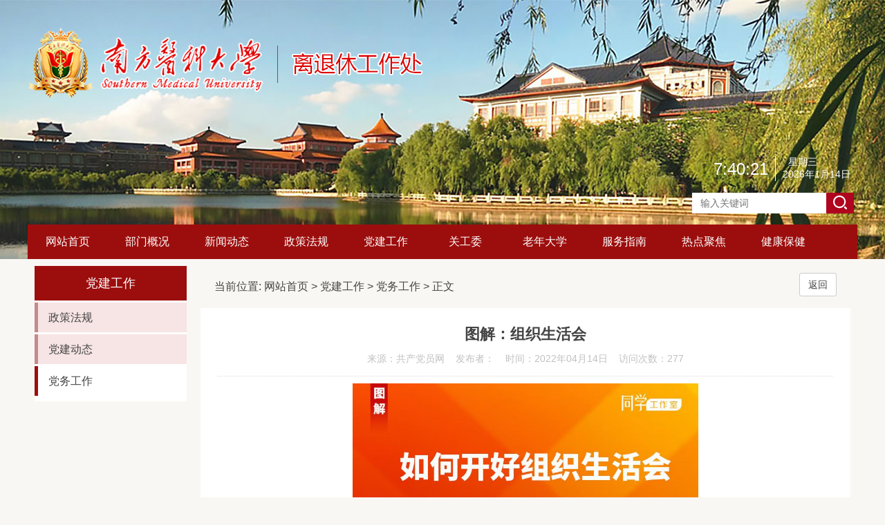

--- FILE ---
content_type: text/html
request_url: https://portal.smu.edu.cn/twh/info/1031/2403.htm
body_size: 8554
content:
<!DOCTYPE html>
<html>
<head>
    <meta charset="utf-8">
    <meta http-equiv="X-UA-Compatible" content="IE=edge">
    <meta name="description" content="">
    
    <meta name="viewport" content="width=device-width,initial-scale=1,minimum-scale=1,maximum-scale=1,user-scalable=no" />
    <title>图解：组织生活会-南方医科大学离退休工作处</title><meta name="pageType" content="3">
<meta name="pageTitle" content="图解：组织生活会">
<META Name="keywords" Content="南方医科大学离退休工作处,理论中心组,会,图解,组织生活" />

    <meta name="renderer" content="webkit">

    <script>(function(){function a(){return/(iPhone|iPad|iPod|iOS)/i.test(navigator.userAgent)?!0:/(Android)/i.test(navigator.userAgent)?!0:!1}var d=document.getElementsByTagName("html")[0];var e;if(a()){window.isMobile=1;e="MC"}else{window.isMobile=0;e="PC"}d.className=d.className?d.className+" "+e:e;var b=d.className;function c(f){var h="";var g=document.documentElement.clientWidth;1600>g&&(h+=" lt1600");1400>g&&(h+=" lt1400");1200>g&&(h+=" lt1200");1000>g&&(h+=" lt1000");960>g&&(h+=" lt960");640>g&&(h+=" lt640");500>g&&(h+=" lt500");400>g&&(h+=" lt400");1600<g&&(h+=" gt1600");1400<g&&(h+=" gt1400");1200<g&&(h+=" gt1200");1000<g&&(h+=" gt1000");960<g&&(h+=" gt960");640<g&&(h+=" gt640");500<g&&(h+=" gt500");400<g&&(h+=" gt400");f.className=b+h}c(d);window.onresize=function(f){c(d)}})();</script>
    <!--让IE9以下浏览器支持html5标签 -->
    <!--[if lt IE 9]>
    <script> (function(){if(!/*@cc_on!@*/0)return;var e = "abbr,article,aside,audio,canvas,datalist,details,dialog,eventsource,figure,footer,header,hgroup,mark,menu,meter,nav,output,progress,section,time,video".split(','),i=e.length;while(i--){document.createElement(e[i])}})() </script>
    <![endif]-->
    <!-- Mcode基础及扩展样式集合，正式使用应下载到本地 -->
    <link rel="stylesheet" href="../../style/css.css">
    <link href="../../style/idangerous.swiper.min.css" rel="stylesheet">
    <script src="../../js/jquery.min.js"></script>

<!--Announced by Visual SiteBuilder 9-->
<link rel="stylesheet" type="text/css" href="../../_sitegray/_sitegray_d.css" />
<script language="javascript" src="../../_sitegray/_sitegray.js"></script>
<!-- CustomerNO:77656262657232307c78475750505742000300014357 -->
<link rel="stylesheet" type="text/css" href="../../content1.vsb.css" />
<script type="text/javascript" src="/system/resource/js/counter.js"></script>
<script type="text/javascript">_jsq_(1031,'/content1.jsp',2403,1369347860)</script>
</head>
<body>
<button class="mj-mcmenu-show pc-hide">&Xi;</button>
<div class="mj-mcmenu pc-hide"><button class="mj-mcmenu-close">X</button><div class="mj-mcmenu-box"><div class="mj-mcmenu-body"></div></div></div>
<header>
    <div class="f-bc f-cb top-box">
        <div class="w-main f-bc f-cb">
            <div class="ls-logo g-mw">
<!-- 网站logo图片地址请在本组件"内容配置-网站logo"处填写 -->
<a href="../../index.htm" title="党委离退休工作部"><img src="../../images/logo.png" width="574" height="102" border="0" alt="党委离退休工作部" title="党委离退休工作部"></a></div>
            <div class="f-cb">
                <div class="f-fr f-cb">
                    <div class="ls-time-block f-cb">
                        <div class="f-fr">
                            <div class="clock f-fl"><div id="js198369jsclock"></div>
<script>
function js198369jstick() {
try{
var hoursjs198369js, minutesjs198369js, secondsjs198369js, xfilejs198369js;
var intHoursjs198369js, intMinutesjs198369js, intSecondsjs198369js;
var todayjs198369js, thedayjs198369js;
var timeStringjs198369js="";
todayjs198369js = new Date();
function initArrayjs198369js(){
this.length=initArrayjs198369js.arguments.length
for(var i=0;i<this.length;i++)
this[i+1]=initArrayjs198369js.arguments[i] }
var d=new initArrayjs198369js(
"星期日",
"星期一",
"星期二",
"星期三",
"星期四",
"星期五",
"星期六");
thedayjs198369js = (todayjs198369js.getYear()<1900?todayjs198369js.getYear()+1900:todayjs198369js.getYear())+"年" + [todayjs198369js.getMonth()+1]+"月" +todayjs198369js.getDate()+"日" ;
intHoursjs198369js = todayjs198369js.getHours();
intMinutesjs198369js = todayjs198369js.getMinutes();
intSecondsjs198369js = todayjs198369js.getSeconds();
hoursjs198369js =intHoursjs198369js;
if (intHoursjs198369js == 0) {
    xfilejs198369js = "午夜";
} else if (intHoursjs198369js < 12) {
    xfilejs198369js = "上午";
} else if (intHoursjs198369js == 12) {
    xfilejs198369js = "正午";
} else {
    xfilejs198369js = "下午";
}
if (intMinutesjs198369js < 10) {
    minutesjs198369js = "0"+intMinutesjs198369js+":";
} else {
    minutesjs198369js = intMinutesjs198369js+":";
}
if (intSecondsjs198369js < 10) {
    secondsjs198369js = "0"+intSecondsjs198369js+" ";
} else {
    secondsjs198369js = intSecondsjs198369js+" ";
}


    timeStringjs198369js += hoursjs198369js+":"+minutesjs198369js+secondsjs198369js;

document.getElementById("js198369jsclock").innerHTML = '<span >'+timeStringjs198369js+'</font>';
window.setTimeout("js198369jstick();", 1000);
}catch(e){}
}
js198369jstick();
</script></div>
                            <div class="day f-fl">
                                <p><script language="javascript" src="/system/resource/js/calendar/simple.js"></script>               
<script language="JavaScript">
//阳历
var c_Calendar198367EnDateString;

var c_Calendar198367WeekDayString;

//阴历
var c_Calendar198367CnDateString;
//节气
var c_Calendar198367JQString;
//年
var c_Calendar198367YearString;
//月
var c_Calendar198367MonthString;
//日
var c_Calendar198367DayString;
//周
var c_Calendar198367WeekString;
function RunGLNL198367()
{          
    var  sc =new Simple_Calendar ();
    sc.init();
    c_Calendar198367CnDateString=sc.getCnDateString();
    c_Calendar198367WeekDayString=sc.getCalendarWeekString();
    c_Calendar198367JQString=sc.getJQString();
    c_Calendar198367EnDateString=sc.getEnDateString();
    c_Calendar198367YearString=sc.getYearString();
    c_Calendar198367MonthString=sc.getMonthString();
    c_Calendar198367DayString=sc.getDayString();
    c_Calendar198367WeekString=sc.getWeekString();
}
RunGLNL198367();
document.write('<div id="c_lunar198367"   >');       
document.write("&nbsp;&nbsp;"+c_Calendar198367WeekDayString);



document.write("</div>");

</script>



















</p>
                                <p>               
<script language="JavaScript">
//阳历
var c_Calendar198368EnDateString;

var c_Calendar198368WeekDayString;

//阴历
var c_Calendar198368CnDateString;
//节气
var c_Calendar198368JQString;
//年
var c_Calendar198368YearString;
//月
var c_Calendar198368MonthString;
//日
var c_Calendar198368DayString;
//周
var c_Calendar198368WeekString;
function RunGLNL198368()
{          
    var  sc =new Simple_Calendar ();
    sc.init();
    c_Calendar198368CnDateString=sc.getCnDateString();
    c_Calendar198368WeekDayString=sc.getCalendarWeekString();
    c_Calendar198368JQString=sc.getJQString();
    c_Calendar198368EnDateString=sc.getEnDateString();
    c_Calendar198368YearString=sc.getYearString();
    c_Calendar198368MonthString=sc.getMonthString();
    c_Calendar198368DayString=sc.getDayString();
    c_Calendar198368WeekString=sc.getWeekString();
}
RunGLNL198368();
document.write('<div id="c_lunar198368"   >');       
document.write(c_Calendar198368EnDateString);



document.write("</div>");

</script>



















</p>
                            </div>
                        </div>


                    </div>
                    <div class="g-mw ls-search-form">
                        <div class="f-p5 f-cb">
                            <div class="f-fr f-cb mj-search-form f-f14 g-mw">
                                
                                    <input type="hidden" name="show" value="title">
                                    <input type="hidden" name="classid" value="8">
                                   <!-- 3.1.3版本 -->



<script language="javascript" src="/system/resource/js/base64.js"></script><script language="javascript" src="/system/resource/js/jquery/jquery-latest.min.js"></script><script language="javascript" src="/system/resource/vue/vue.js"></script><script language="javascript" src="/system/resource/vue/bluebird.min.js"></script><script language="javascript" src="/system/resource/vue/axios.js"></script><script language="javascript" src="/system/resource/vue/polyfill.js"></script><script language="javascript" src="/system/resource/vue/token.js"></script><LINK href="/system/resource/vue/static/element/index.css" type="text/css" rel="stylesheet"><script language="javascript" src="/system/resource/vue/static/element/index.js"></script><script language="javascript" src="/system/resource/vue/static/public.js"></script><script language="javascript" src="/system/resource/openapp/search/js/containsHtmlTags.js"></script><script language="javascript" src="/system/resource/openapp/search/layui/layui.js"></script><style>
    #appu4 .qwss{
        height: 31px;
        font-size: 12px;
        min-width: 190px;
        max-width: 600px;
        width: 60%;
        margin-top: -15px;
        outline: none;
        padding-left: 10px;
        border-radius: 2px;
        border: 1px solid #e4e7ed;}
    #appu4 .tj{
        padding-left: 6px;
        letter-spacing: 5px;
        color: white;
        min-width: 53px;
        max-width: 150px;
        height: 32px;
        border: 0;
        border-radius: 2px;
        background-color: #1890FF;
        position: relative;
        top: 1px;
        width: 20%;
        margin-top: -15px;}
</style>
<div id="divu4"></div>
<script type="text/html" id="htmlu4">
    <div id="appu4">
        <div v-if="!isError">
        
        
<div class="g-fl">
    <input title=""  class="mj-search-form-input" type="text"   placeholder="输入关键词"  autocomplete=off v-model=query.keyWord @keyup.enter="onSubmit" />
      </div>
    <button type="submit" class="mj-search-form-btn g-fl"  v-on:click="onSubmit()"><img src="../../images/search.png"></button>
 
        </div>
        <div v-if="isError" style="color: #b30216; font-size:18px;text-align: center;padding:20px;">
            应用维护中！
        </div>
    </div>
</script>
<script>
    $("#divu4").html($("#htmlu4").text());
</script>
<script>
    var appOwner = "1369347860";
    var token = 'tourist';
    var urlPrefix = "/aop_component/";

    jQuery.support.cors = true;
    $.ajaxSetup({
        beforeSend: function (request, settings) {
            request.setRequestHeader("Authorization", token);
            request.setRequestHeader("owner", appOwner);
        }
    });

    new Vue({
        el: "#appu4",
        data: function () {
            return {
                query: {
                    keyWord: "",//搜索关键词
                    owner: appOwner,
                    token: token,
                    urlPrefix: urlPrefix,
                    lang:"i18n_zh_CN"
                },
                isError: false
            }
        },
        mounted: function () {
            var _this = this;
            // _this.init();
        },
        methods: {
            init: function(){
                $.ajax({
                    url: "/aop_component//webber/search/test",
                    type: "get",
                    success: function (response) {
                        if (response.code == "0000") {
                        } else if (response.code == "220") {
                            _this.isError = true;
                            console.log(response);
                        } else if (!response.code) {
                            _this.isError = true;
                            console.log(response);
                        }
                    },
                    error: function (response) {
                        _this.isError = true;
                    }
                });
            },
            onSubmit: function (e) {
                var url = "/aop_views/search/modules/resultpc/soso.html";
                if ("10" == "1" || "10" == "2") {
                    url = "" + url;
                }
                var _this = this;
                var query = _this.query;
                if (url.indexOf("?") > -1) {
                    url = url.split("?")[0];
                }
                if (query.keyWord) {
                    var query = new Base64().encode(JSON.stringify(query));
                    window.open(url + "?query=" + query);
                } else {
                    alert("请填写搜索内容")
                }
            },
        }
    })
</script>

<script>
   var appElementu4 = document.querySelector("#appu4");
   if (appElementu4 && appElementu4.__vue__) {

   } else {
      $("#divu4").html($("#htmlu4").text());
      var appOwner = "1369347860";   
      var urlPrefix = "/aop_component/";
      var ifLogin="";
      var token = ifLogin=='true'?gettoken(10, true).trim():'tourist';
      if (containsHtmlTags(token) || !token) { 
         token = 'tourist';
      }
      jQuery.support.cors = true;
      $.ajaxSetup({
        beforeSend: function (request, settings) {
            request.setRequestHeader("Authorization", token);
            request.setRequestHeader("owner", appOwner);
        }
      });
      var queryInfou4 = {
        query: {
            keyWord: "",//搜索关键词
            owner: appOwner,
            token: token,
            urlPrefix: urlPrefix,
            lang:"i18n_zh_CN"
        },
        isError: false
      };
      function keyUpFunu4(e){
        var theEvent = e || window.event;
        var keyCode = theEvent.keyCode || theEvent.which || theEvent.charCode;
        if(keyCode == 13){
          onSubmitu4();
        }
      };

      function onSubmitu4(e) {
        queryInfou4.query.keyWord= $("#appu4  .qwss").val();
        
        var url = "/aop_views/search/modules/resultpc/soso.html";      
        if ("10" == "1" || "10" == "2") {
           url = "" + url;
        }
        var query = queryInfou4.query;
        if (url.indexOf("?") > -1) {
            url = url.split("?")[0];
        }
        if (query.keyWord) {
            var query = new Base64().encode(JSON.stringify(query));
            window.open(url + "?query=" + query);
        } else {
            alert("请填写搜索内容")
        }
      };
   }
</script>
                                
                            </div>
                        </div>
                    </div>
                </div>

            </div>

        </div>
    </div>
    <nav class="mj-nav f-bc mc-hide w-main">
        <div class="f-bc f-cb">

<div class="mj-nav-a  t-on ">
                <a class="mj-nav-b  nav-a " href="../../index.htm">网站首页</a>            
            </div>


<div class="mj-nav-a ">
                <a class="mj-nav-b " href="../../bmgk/bmjs.htm">部门概况</a>            
                <div class="mj-nav-child">
                    <ul class="mj-nav-child-ul">
                    
                   <li><a href="../../bmgk/bmjs.htm" target="_blank">部门介绍</a></li>
  
                    
                   <li><a href="../../bmgk/gzzz.htm" target="_blank">工作职责</a></li>
  
                    
                   <li><a href="../../bmgk/ldjj.htm" target="_blank">领导简介</a></li>
  
                    
                   <li><a href="../../bmgk/lxfs.htm" target="_blank">联系方式</a></li>
  
                    
                  </ul>
                </div>               
            </div>


<div class="mj-nav-a ">
                <a class="mj-nav-b " href="../../xwdt.htm">新闻动态</a>            
            </div>


<div class="mj-nav-a ">
                <a class="mj-nav-b " href="../../zheng_ce_fa_gu.htm">政策法规</a>            
                <div class="mj-nav-child">
                    <ul class="mj-nav-child-ul">
                    
                   <li><a href="../../zheng_ce_fa_gu/flfg.htm" target="_blank">法律法规</a></li>
  
                    
                   <li><a href="../../zheng_ce_fa_gu/sjwj.htm" target="_blank">上级文件</a></li>
  
                    
                   <li><a href="../../zheng_ce_fa_gu/xxwj.htm" target="_blank">学校文件</a></li>
  
                    
                   <li><a href="../../zheng_ce_fa_gu/bmwj.htm" target="_blank">部门文件</a></li>
  
                    
                  </ul>
                </div>               
            </div>


<div class="mj-nav-a ">
                <a class="mj-nav-b " href="../../djgz/zcfg.htm">党建工作</a>            
                <div class="mj-nav-child">
                    <ul class="mj-nav-child-ul">
                    
                   <li><a href="../../djgz/zcfg.htm" target="_blank">政策法规</a></li>
  
                    
                   <li><a href="../../djgz/djdt.htm" target="_blank">党建动态</a></li>
  
                    
                   <li><a href="../../djgz/dwgz.htm" target="_blank">党务工作</a></li>
  
                    
                  </ul>
                </div>               
            </div>


<div class="mj-nav-a ">
                <a class="mj-nav-b " href="../../ggw/zzsz.htm">关工委</a>            
                <div class="mj-nav-child">
                    <ul class="mj-nav-child-ul">
                    
                   <li><a href="../../ggw/zzsz.htm" target="_blank">组织设置</a></li>
  
                    
                   <li><a href="../../ggw/gzdt.htm" target="_blank">工作动态</a></li>
  
                    
                   <li><a href="../../ggw/wjhb.htm" target="_blank">文件汇编</a></li>
  
                    
                   <li><a href="../../ggw/lsgj.htm" target="_blank">老少共建</a></li>
  
                    
                  </ul>
                </div>               
            </div>


<div class="mj-nav-a ">
                <a class="mj-nav-b " href="../../lndx1.htm">老年大学</a>            
                <div class="mj-nav-child">
                    <ul class="mj-nav-child-ul">
                    
                   <li><a href="../../lndx1/xxjj.htm" target="_blank">学校简介</a></li>
  
                    
                   <li><a href="../../lndx1/xxdt.htm" target="_blank">学校动态</a></li>
  
                    
                   <li><a href="../../lndx1/kcsz.htm" target="_blank">课程设置</a></li>
  
                    
                   <li><a href="../../lndx1/xyzp.htm" target="_blank">学员作品</a></li>
  
                    
                   <li><a href="../../lndx1/wtslft.htm" target="_blank">文体社团</a></li>
  
                    
                   <li><a href="../../lndx1/wlgkk.htm" target="_blank">网络公开课</a></li>
  
                    
                  </ul>
                </div>               
            </div>


<div class="mj-nav-a ">
                <a class="mj-nav-b " href="../../fwzn/wnfw.htm">服务指南</a>            
                <div class="mj-nav-child">
                    <ul class="mj-nav-child-ul">
                    
                   <li><a href="../../fwzn/gzsc.htm" target="_blank">工作手册</a></li>
  
                    
                   <li><a href="../../fwzn/lxwm.htm" target="_blank">联系我们</a></li>
  
                    
                   <li><a href="../../fwzn/bgxz.htm" target="_blank">表格下载</a></li>
  
                    
                   <li><a href="../../fwzn/wnfw.htm" target="_blank">为您服务</a></li>
  
                    
                  </ul>
                </div>               
            </div>


<div class="mj-nav-a ">
                <a class="mj-nav-b " href="../../rdjj.htm">热点聚焦</a>            
            </div>


<div class="mj-nav-a ">
                <a class="mj-nav-b " href="../../jkbj.htm">健康保健</a>            
            </div>

 </div>

    </nav>
</header>

<div class="w-main f-cb f-bc">
    <div class="g-fl g-w20 g-mw ">
        <div class="f-m10 f-bgc-white f-pb5">
            <div class="ls-class-nav f-tac">
党建工作</div>
            
<a href="../../djgz/zcfg.htm" class="mj-class-nav ">政策法规</a>
       

<a href="../../djgz/djdt.htm" class="mj-class-nav ">党建动态</a>
       

<a href="../../djgz/dwgz.htm" class="mj-class-nav on">党务工作</a>
       

        </div>
    </div>
    <div class="g-fl g-w80 g-mw">
        <div class="f-m10">
            <div class="mj-classList-title f-pr">
                <div class="f-cb p-line">
<p class="location-box">

    当前位置: 
                        <a href="../../index.htm">网站首页</a>
                >
                <a href="../../djgz/zcfg.htm">党建工作</a>
                >
                <a href="../../djgz/dwgz.htm">党务工作</a>
                >
                正文
</p>
</div>
                <div class="f-pa mj-classList-title-right"><a href="javascript:history.go(-1);" class="f-btn">返回</a></div>
            </div>
            <div class="f-bgc-white">
                <div class="f-cb f-bc f-p10">
                    

<script language="javascript" src="/system/resource/js/dynclicks.js"></script><script language="javascript" src="../../_dwr/interface/NewsvoteDWR.js"></script><script language="javascript" src="../../_dwr/engine.js"></script><script language="javascript" src="/system/resource/js/news/newscontent.js"></script><LINK href="/system/resource/js/photoswipe/3.0.5.1/photoswipe.css" type="text/css" rel="stylesheet"><script language="javascript" src="/system/resource/js/photoswipe/3.0.5.1/pw.js"></script><script language="javascript" src="/system/resource/js/ajax.js"></script><form name="_newscontent_fromname">
<div class="f-bgc-white f-m5 mj-news">
    <h1 align="center" class="mj-news-title">图解：组织生活会</h1>
    
    <p class="mj-news-sub">来源：共产党员网&nbsp;&nbsp;&nbsp;&nbsp;发布者：&nbsp;&nbsp;&nbsp;&nbsp;时间：2022年04月14日&nbsp;&nbsp;&nbsp;&nbsp;访问次数：<script>_showDynClicks("wbnews", 1369347860, 2403)</script></p>

 
    <div id="vsb_content" class="mj-news-body"><div class="v_news_content">
<p style="text-align: center"><img src="/__local/A/A4/FC/209426C607F918403A7867C949D_11058834_144738.jpg" width="500" vsbhref="vurl" vurl="/_vsl/AA4FC209426C607F918403A7867C949D/11058834/144738" vheight="" vwidth="500" orisrc="/__local/9/2F/CB/C9E84874BFDBD46AB11304EB2E9_15FFEEE5_28AB56.jpg" class="img_vsb_content"></p><p><br></p>
</div></div><div id="div_vote_id"></div>
        
    
    <div class="f-mt10 mj-news-footer f-cb">
    <div align="left" class="f-fl">
        上一篇：<a href="2388.htm">图解：“三会一课”</a></br>
        下一篇：<a href="2402.htm">图解：召开接收预备党员的支部大会的主要程序</a>
    </div>
    </div>
   </div>
</form>

                </div>
            </div>
        </div>
    </div>
</div>

<footer class="f-mt20">
    <div class="line-bg"></div>
    <div class="index-foot">
        <div class="foot-text f-tac">
           
<script language="javascript">
function dosuba198365a()
{
    try{
        var ua = navigator.userAgent.toLowerCase();
        if(ua.indexOf("msie 8")>-1)
        {
            window.external.AddToFavoritesBar(document.location.href,document.title,"");//IE8
        }else if(ua.toLowerCase().indexOf("rv:")>-1)
        {
            window.external.AddToFavoritesBar(document.location.href,document.title,"");//IE11+
        }else{
            if (document.all) 
            {
                window.external.addFavorite(document.location.href, document.title);
            }else if(window.sidebar)
            {
                window.sidebar.addPanel( document.title, document.location.href, "");//firefox
            }
            else
            {
                alert(hotKeysa198365a());
            }
        }

    }
    catch (e){alert("无法自动添加到收藏夹，请使用 Ctrl + d 手动添加");}
}
function hotKeysa198365a() 
{
    var ua = navigator.userAgent.toLowerCase(); 
    var str = "";    
    var isWebkit = (ua.indexOf('webkit') != - 1); 
    var isMac = (ua.indexOf('mac') != - 1);     
    if (ua.indexOf('konqueror') != - 1) 
    {  
        str = 'CTRL + B'; // Konqueror   
    } 
    else if (window.home || isWebkit || isMac) 
    {        
        str = (isMac ? 'Command/Cmd' : 'CTRL') + ' + D'; // Netscape, Safari, iCab, IE5/Mac   
    }
    return ((str) ? '无法自动添加到收藏夹，请使用' + str + '手动添加' : str);
}
function setHomepagea198365a()
{
    var url = document.location.href;
    if (document.all)
    {
        document.body.style.behavior='url(#default#homepage)';
        document.body.setHomePage(url);
    }
    else if (window.sidebar)
    {
        if(window.netscape)
        {
             try{
                  netscape.security.PrivilegeManager.enablePrivilege("UniversalXPConnect");
             }catch (e){
                   alert("该操作被浏览器拒绝，如果想启用该功能，请在地址栏内输入 about:config,然后将项 signed.applets.codebase_principal_support 值该为true");
             }
        }
    var prefs = Components.classes['@mozilla.org/preferences-service;1'].getService(Components. interfaces.nsIPrefBranch);
    prefs.setCharPref('browser.startup.homepage',url);
    }
    else
    {
        alert("浏览器不支持自动设为首页，请手动设置");
    }
}
</script>
<p>
  
           <a href="http://www.fimmu.com/">学校首页</a> | <a href="../../index.htm">离退休工作处</a> | <a href="../../bmgk/lxfs.htm">联系我们</a> | 
       
            <A onclick="javascript:dosuba198365a();" href="#" style="TEXT-DECORATION: none;">
                <span>收藏本站</span>
            </A>
   
        
</p>
            <!-- 版权内容请在本组件"内容配置-版权"处填写 -->
<p>南方医科大学离退休工作处 版权所有</p><p>联系地址：广州市白云区沙太南路1023-1063号（510515） 联系电话：020-61648786</p>
        </div>
    </div>
</footer>

<script>
    $(function () {
        var navName='.mj-nav';//菜单块
        var menuA='.mj-nav-a';//菜单项
        var childName='.mj-nav-child:has(li)';//子菜单
        if(window.isMobile){//移动端
            $('.mj-mcmenu-body').html($(navName).html());//转移菜单
            $('.mj-nav-b').click(function(){if($(this).siblings(childName).length)return false;});//阻值跳转
            //菜单按钮
            $('.mj-mcmenu-show').add('.mj-mcmenu-close').click(function(){$('.mj-mcmenu').toggleClass('on');});
        }
        $(menuA).hover(function () {$(childName, this).stop(false, true).slideDown('fast');}, function () {$(childName, this).stop(false, true).slideUp('fast');});
    });
</script>
</body>
</html>



















--- FILE ---
content_type: text/css
request_url: https://portal.smu.edu.cn/twh/style/css.css
body_size: 6992
content:
article,aside,details,figcaption,figure,footer,header,hgroup,main,nav,section,summary{display:block}audio,canvas,video{display:inline-block;*display:inline;*zoom:1}audio:not([controls]){display:none;height:0}[hidden]{display:none}html{font-size:100%;-ms-text-size-adjust:100%;-webkit-text-size-adjust:100%}html,button,input,select,textarea{font-family:sans-serif}body{margin:0}a:focus{outline:thin dotted}a:active,a:hover{outline:0}h1{font-size:2em;margin:.67em 0}h2{font-size:1.5em;margin:.83em 0}h3{font-size:1.17em;margin:1em 0}h4{font-size:1em;margin:1.33em 0}h5{font-size:.83em;margin:1.67em 0}h6{font-size:.67em;margin:2.33em 0}abbr[title]{border-bottom:1px dotted}b,strong{font-weight:bold}blockquote{margin:1em 40px}dfn{font-style:italic}hr{-moz-box-sizing:content-box;box-sizing:content-box;height:0}mark{background:#ff0;color:#000}p,pre{margin:1em 0}code,kbd,pre,samp{font-family:monospace,serif;_font-family:'courier new',monospace;font-size:1em}pre{white-space:pre;white-space:pre-wrap;word-wrap:break-word}q{quotes:none}q:before,q:after{content:'';content:none}small{font-size:80%}sub,sup{font-size:75%;line-height:0;position:relative;vertical-align:baseline}sup{top:-0.5em}sub{bottom:-0.25em}dl,menu,ol,ul{margin:1em 0}dd{margin:0 0 0 40px}menu,ol,ul{padding:0 0 0 40px}nav ul,nav ol{list-style:none;list-style-image:none}img{border:0;-ms-interpolation-mode:bicubic}svg:not(:root){overflow:hidden}figure{margin:0}form{margin:0}fieldset{border:1px solid #c0c0c0;margin:0 2px;padding:.35em .625em .75em}legend{border:0;padding:0;white-space:normal;*margin-left:-7px}button,input,select,textarea{font-size:100%;margin:0;vertical-align:baseline;*vertical-align:middle}button,input{line-height:normal}button,select{text-transform:none}button,html input[type="button"],input[type="reset"],input[type="submit"]{-webkit-appearance:button;cursor:pointer;*overflow:visible}button[disabled],html input[disabled]{cursor:default}input[type="checkbox"],input[type="radio"]{box-sizing:border-box;padding:0;*height:13px;*width:13px}input[type="search"]{-webkit-appearance:textfield;-moz-box-sizing:content-box;-webkit-box-sizing:content-box;box-sizing:content-box}input[type="search"]::-webkit-search-cancel-button,input[type="search"]::-webkit-search-decoration{-webkit-appearance:none}button::-moz-focus-inner,input::-moz-focus-inner{border:0;padding:0}textarea{overflow:auto;vertical-align:top}table{border-collapse:collapse;border-spacing:0}body,html{font-family:"Helvetica Neue","Helvetica","Lucida Grande","Arial","Hiragino Sans GB","Microsoft Yahei","WenQuanYi Micro Hei","sans-serif";color:#444}html{-webkit-tap-highlight-color:rgba(0,0,0,0)}ul,p{padding:0;margin:0}ul{list-style:none}.f-cb:after,.f-cbli li:after{display:block;clear:both;visibility:hidden;height:0;overflow:hidden;content:"."}.f-cb,.f-cbli li{zoom:1}.f-bc{margin:0 auto}.f-dn{display:none}.f-db{display:block}.f-fl{float:left}.f-fr{float:right}.f-pr{position:relative}.f-pa{position:absolute}.f-pf{position:fixed}.f-oh{overflow:hidden}.f-f12{font-size:12px}.f-f14{font-size:14px}.f-f16{font-size:16px}.f-fwb{font-weight:bold}.f-fwn{font-weight:normal}.f-tal{text-align:left}.f-tac{text-align:center}.f-tar{text-align:right}.f-p5{padding:5px}.f-p10{padding:10px}.f-p15{padding:15px}.f-p20{padding:20px}.f-pt5{padding-top:5px}.f-pt10{padding-top:10px}.f-pt15{padding-top:15px}.f-pt20{padding-top:20px}.f-pl5{padding-left:5px}.f-pl10{padding-left:10px}.f-pl15{padding-left:15px}.f-pl20{padding-left:20px}.f-pr5{padding-right:5px}.f-pr10{padding-right:10px}.f-pr15{padding-right:15px}.f-pr20{padding-right:20px}.f-pb5{padding-bottom:5px}.f-pb10{padding-bottom:10px}.f-pb15{padding-bottom:15px}.f-pb20{padding-bottom:20px}.f-m5{margin:5px}.f-m10{margin:10px}.f-m15{margin:15px}.f-m20{margin:20px}.f-mt5{margin-top:5px}.f-mt10{margin-top:10px}.f-mt15{margin-top:15px}.f-mt20{margin-top:20px}.f-ml5{margin-left:5px}.f-ml10{margin-left:10px}.f-ml15{margin-left:15px}.f-ml20{margin-left:20px}.f-mr5{margin-right:5px}.f-mr10{margin-right:10px}.f-mr15{margin-right:15px}.f-mr20{margin-right:20px}.f-mb5{margin-bottom:5px}.f-mb10{margin-bottom:10px}.f-mb15{margin-bottom:15px}.f-mb20{margin-bottom:20px}.f-tl{top:0;left:0}.f-tr{top:0;right:0}.f-tl{top:0;left:0}.f-tl{top:0;left:0}.f-textclamp{overflow:hidden;text-overflow:ellipsis;display:-webkit-box;-webkit-line-clamp:2;-webkit-box-orient:vertical}.f-textof{white-space:nowrap;text-overflow:ellipsis;-o-text-overflow:ellipsis;overflow:hidden}.g-fl{display:inline-block;float:left}
.g-fr{display:inline-block;float:right}.g-w{width:100%}.g-w95{width:95%;*width:94.99%}.g-w90{width:90%;*width:89.99%}.g-w85{width:85%;*width:84.99%}.g-w80{width:80%;*width:79.99%}.g-w75{width:75%;*width:74.99%}.g-w70{width:70%;*width:69.99%}.g-w65{width:65%;*width:64.99%}.g-w60{width:60%;*width:59.99%}.g-w55{width:55%;*width:54.99%}.g-w50{width:50%;*width:49.99%}.g-w45{width:45%;*width:44.99%}.g-w40{width:40%;*width:39.99%}.g-w35{width:35%;*width:34.99%}.g-w33{width:33.33333%}.g-w30{width:30%;*width:29.99%}.g-w25{width:25%;*width:24.99%}.g-w20{width:20%;*width:19.99%}.g-w15{width:15%;*width:14.99%}.g-w10{width:10%;*width:9.99%}.g-w5{width:5%;*width:4.99%}.PC .pc-show,.MC .mc-show{display:block!important}.PC .pc-hide,.MC .mc-hide{display:none;!important}.MC .g-mw{width:100%}.MC .g-mw95{width:95%}.MC .g-mw90{width:90%}.MC .g-mw85{width:85%}.MC .g-mw80{width:80%}.MC .g-mw75{width:75%}.MC .g-mw70{width:70%}.MC .g-mw65{width:65%}.MC .g-mw60{width:60%}.MC .g-mw55{width:55%}.MC .g-mw50{width:50%}.MC .g-mw45{width:45%}.MC .g-mw40{width:40%}.MC .g-mw35{width:35%}.MC .g-mw33{width:33.33333%}.MC .g-mw30{width:30%}.MC .g-mw25{width:25%}.MC .g-mw20{width:20%}.MC .g-mw15{width:15%}.MC .g-mw10{width:10%}.MC .g-mw5{width:5%}select,textarea,input{border:2px solid #dce4ec}textarea,input{padding:6px 12px;line-height:normal;box-sizing:border-box;height:auto;font-size:14px;border-radius:3px}input{*padding:0;*line-height:30px;*padding-left:4%;*padding-right:4%}textarea{line-height:22px}input:-moz-read-write{text-indent:4%}select{line-height:31px;height:31px;border-radius:3px}textarea{height:150px}textarea:focus,input:focus,select:focus{transition:all .3s linear;outline:0;border-color:#2c3e50}textarea.error,input.error{border-color:#ed0049}textarea.success,input.success{border-color:#18bc9c}
@font-face{font-family:'mcode';src:url('template_files/2///at.alicdn.com/t/font_1460913876_9607546.eot');src:url('template_files/2///at.alicdn.com/t/font_1460913876_9607546.eot') format('embedded-opentype'),url('//at.alicdn.com/t/font_1460913876_9607546.woff') format('woff'),url('//at.alicdn.com/t/font_1460913876_9607546.ttf') format('truetype'),url('//at.alicdn.com/t/font_1460913876_9607546.svg#iconfont') format('svg')}.f-icon{font-family:'mcode';font-style:normal;display:inline-block}.f-btn{-webkit-transition:all .2s linear;transition:all .2s linear;display:inline-block;text-decoration:none;border:1px solid #ccc;color:#444;text-align:center;line-height:1.42857143;background-color:#fff;cursor:pointer;padding:6px 12px;font-size:14px;border-radius:3px}.f-btn:hover{background-color:#e8e8e8;border-color:#ccc}.f-btn-lg{padding:10px 16px;font-size:18px;line-height:1.3333333;border-radius:4px}.f-btn-sm{padding:5px 10px;font-size:12px;line-height:1.5;border-radius:3px}.f-btn-xs{padding:1px 5px;font-size:12px;line-height:1.5;border-radius:3px}.f-btn-block{display:block;width:100%}.f-btn-primary{color:#fff;background-color:#3498db;border-color:#2e8dcc}.f-btn-primary:focus,.f-btn-primary.focus{color:#fff;background-color:#1678c2;border-color:#1471b7}.f-btn-primary:hover{color:#fff;background-color:#1678c2;border-color:#1471b7}.f-btn-success{color:#fff;background-color:#18bc9c;border-color:#15b394}.f-btn-success:focus,.f-btn-success.focus{color:#fff;background-color:#12ae90;border-color:#0ea588}.f-btn-success:hover{color:#fff;background-color:#12ae90;border-color:#0ea588}.f-btn-info{color:#fff;background-color:#5bc0de;border-color:#46b8da}.f-btn-info:focus,.f-btn-info.focus{color:#fff;background-color:#31b0d5;border-color:#1b6d85}.f-btn-info:hover{color:#fff;background-color:#31b0d5;border-color:#269abc}.f-btn-warning{color:#fff;background-color:#f39c12;border-color:#e39114}.f-btn-warning:focus,.f-btn-warning.focus{color:#fff;background-color:#df8d10;border-color:#e18f1c}.f-btn-warning:hover{color:#fff;background-color:#df8d10;border-color:#e18f1c}.f-btn-danger{color:#fff;background-color:#d9534f;border-color:#d43f3a}.f-btn-danger:focus,.f-btn-danger.focus{color:#fff;background-color:#c9302c;border-color:#761c19}.f-btn-danger:hover{color:#fff;background-color:#c9302c;border-color:#ac2925}.f-btn-black{color:#fff;background-color:#2c3e50;border-color:#253444}.f-btn-black:focus,.f-btn-black.focus{color:#fff;background-color:#1a242f;border-color:#1b2530}.f-btn-black:hover{color:#fff;background-color:#1a242f;border-color:#1b2530}.f-btn-disabled:hover,.f-btn-disabled:focus,.f-btn-disabled{background-color:#f1f1f1;border:1px solid #ddd;color:#999;cursor:default}.f-btn .f-icon{margin-right:4px}.f-btn-group{font-size:0;padding:0;border-radius:3px;overflow:hidden;display:inline-block}.f-btn-group .f-btn{margin:0;border-radius:0}.f-bdn{border:0}.f-bgc-primary{background-color:#3498db}.f-bgc-success{background-color:#18bc9c}.f-bgc-info{background-color:#5bc0de}.f-bgc-warning{background-color:#f39c12}.f-bgc-danger{background-color:#d9534f}.f-bgc-white{background-color:#fff}.f-bgc-gray{background-color:#f1f1f1}.f-bgc-black{background-color:#2c3e50}.f-c-f{color:#fff}.f-c-4{color:#444}.f-c-9{color:#999}.f-bdc-d{border-color:#ddd}.f-bdc-e{border-color:#eee}.tag{color:#fff;line-height:20px;font-size:12px;display:inline-block;padding-left:8px;padding-right:8px}.tag-lg{font-size:16px;line-height:28px;padding-left:15px;padding-right:15px}.tag-r{border-radius:10px}.f-antAll{-webkit-transition:all .3s linear;transition:all .3s linear}.f-ant-infinite{-webkit-animation-iteration-count:infinite;animation-iteration-count:infinite}@-webkit-keyframes fadeIn{from{opacity:0}to{opacity:1}}@keyframes fadeIn{from{opacity:0}to{opacity:1}}.f-ant-fadeIn{-webkit-animation-duration:1s;animation-duration:1s;-webkit-animation-fill-mode:both;animation-fill-mode:both;-webkit-animation-name:fadeIn;animation-name:fadeIn}@-webkit-keyframes rotate{from{-webkit-transform:rotate(0deg)}to{-webkit-transform:rotate(360deg)}}@keyframes rotate{from{transform:rotate(0deg)}to{transform:rotate(360deg)}}.f-ant-rotate{animation:4.5s linear 0s normal none infinite rotate}.f-pic{position:relative;background-position:center center;-webkit-background-size:cover;background-size:cover;font-size:0}.f-pic-round{border-radius:1000px}.f-pic-play{position:absolute;width:100%;height:100%;color:#000;font-size:36px;text-align:center;opacity:.5}.f-pic-play .f-icon{position:absolute;left:0;width:100%;top:50%;margin-top:-20px}.f-pic-play:hover{opacity:.8}.f-table{border-spacing:0;border-collapse:collapse;table-layout:fixed;width:100%;line-height:1.5}.f-table th,.f-table td{padding:10px;border:1px solid #ddd}.f-table th{font-weight:bold}.f-table tbody tr.even{background:#fafafa}.f-table tbody tr:hover{background:#f0f0f0}.f-table-row th,.f-table-row td{border-width:0 0 1px}a.f-btn-block{width: auto;}

/*菜单*/
.mj-nav{line-height: 40px;height: 50px;font-size: 0;background-color: #9c0e0d;  }
.MC .mj-nav-a{ padding: 0;margin-bottom: 1px;display: block;text-align: center;line-height: 30px;}
.mj-nav-a.on,.mj-nav-a:hover{color: #fff;background-color:#f85358;/* IE6和部分IE7内核的浏览器(如QQ浏览器)下颜色被覆盖 */
    background-color:rgba(248,83,88,0.4); /* IE6和部分IE7内核的浏览器(如QQ浏览器)会读懂，但解析为透明 */}
.mj-nav-a.on .mj-nav-b,.mj-nav-a:hover .mj-nav-b{background: none;}
.mj-nav-child{position:absolute;top:50px;width:100%;}
.mj-nav-a{
    font-size: 0;display: inline-block;position: relative;text-decoration:none;cursor: default;}
.mj-nav-b{text-align:center;width: 115px; font-size:16px;display:block;color: #fff;text-decoration: none;}
.mj-nav-child{display:none;z-index:10;background:#fff;border:1px solid #eee;border-top: 0; }
.mj-nav-child-ul{padding:5px;list-style: none;text-align: center;}
.mj-nav-child-ul a{font-size: 16px;text-decoration:none;display: block;line-height:20px;padding: 8px;border-bottom:1px dotted #ddd;color: #666;}
.mj-nav-child-ul a:hover{background-color:#f1f1f1}
.MC .ls-logo img{margin-top: 10px;}
.MC .ls-logo img{max-width: 90%}
.MC .mj-nav-child {margin: 0;border: none; position: relative;top: 0;left: 0;width: 100%;}
/*.mj-search-form{font-size: 14px;}*/
.mj-search-form-btn{padding:4px 10px;display: block;border: none;color: #fff;overflow: hidden;height: 30px;line-height: 30px;  background-color: #af051e;}
.mj-search-form-btn:hover{background: #d9243e;}
.mj-search-form-input{height: 30px;
    background: #ffffff;
    border-radius: 0px;
    border:none;
    display: block; width: 100%;}

.mj-search-hot a:hover,.mj-search-hot b{color: #3784d6;}
.mj-search-hot a{text-decoration: none;display: inline-block; color: #999; margin-right:5px;}
/*自适应调整*/
.mj-mcmenu{
    background-color: rgba(0,0,0,0.6);
    position: fixed;width: 100%;height: 100%;
    z-index: 99; left: 100%;top: 0;opacity: 0; transition: opacity .3s linear;
}
.mj-mcmenu.on{left: 0;opacity: 1;}
.mj-mcmenu-close{border: none;background: none;color: #fff;font-size: 24px;font-family: arial;cursor: pointer;  position: absolute;top: 50%;left: 15%;margin-top: -12px;}
.mj-mcmenu-box{ white-space:nowrap; text-overflow:ellipsis; -o-text-overflow:ellipsis; overflow:hidden;  transition: all .2s linear;overflow-x: hidden;  background-color: #fff;width: 0;  position: absolute;top: 0;right: 0;  height: 100%;overflow-y: auto;  }
.mj-mcmenu.on .mj-mcmenu-box{width: 60%;}
.mj-mcmenu-body{padding: 10px;}
.mj-mcmenu-show{position: absolute;top:5px;right:10px;line-height:45px;color:#e17181;font-size:20px;border: none;cursor:pointer;font-family:'微软雅黑';  background: none;}
/* 宽高、颜色修改该处即可 */
.mj-slideBox .swiper-pagination-switch{ background:none;}
.mj-slideBox .swiper-active-switch{ background:#3784d5; color:#fff;}

.mj-slideBox .swiper-wrapper{z-index: 0;}
.mj-slideBox-img{width: 100%;height: 100%;background-size:cover;display: block;position: relative;background-position: center center;text-decoration: none;overflow: hidden;}
.mj-slideBox .swiper-pagination-switch{ display: inline-block; margin-right:2px;  width:30px; height:30px; line-height:14px; text-align:center; cursor:pointer; }
.mj-slideBox-p2{left: 5px;text-align: center;}

/****************list******************/
.MC .list-content{
    width: 100%;
}
.list-content{
    width: 1200px;
}
.mj-classList-title-h2{
    font-size: 26px;
    font-weight: 100;
    margin: 0;
    padding-left: 20px;
}

.mj-classList-list-li{
    border-bottom: 1px solid #c0ccda;
}
.ls-list-li{
    margin: 5px 0;
    border-left: #a0cedc 5px solid;
    line-height: 24px;
}
.ls-list-li:hover{
    background-color: #f3fafc;
}
.ls-list-li:hover .list-li-title{
    color: #265f94;
}
.mj-classList-list-p{
    color: #99a9bf;
    overflow:hidden;
    white-space:nowrap;
    text-overflow:ellipsis;
    font-size: 14px;
}
.mj-classList-list-info{
    font-size: 12px;
    color: #c0ccda;
}
.mj-classList-list-span{
    padding-right: 20px;
}
/******************************content*****************************/
.mj-classContent-title-h2{
    font-size: 22px;
    font-weight: bold;
}
.mj-content-body{
    text-indent: 2em;
    line-height: 28px;
}
/********自定义********/
.mj-nav-a .two{padding-left: 34px;padding-right: 34px; border-left: none }
.mj-nav-a.on .two,.t-on.on,.t-on:hover .two,.mj-nav-a .two:hover{padding-left: 45px;padding-right: 23px;}

.mj-nav-a{padding: 5px 0;}

.nav-a{border: none;}

.PC .mj-logo img{ margin-top:30px;}
.mj-search-hot{color: #999999;text-align: right}



.mj-news-title{
    font-size: 22px;
    text-align: center;
    display: block;
    margin: 0 auto;
    padding: 0;
    line-height: 25px;
}
.mj-news-sub{
    font-size: 14px;
    color: #c1c1c1;
    text-align: center;
    display: block;
    border-bottom: 1px dotted #ddd;
    padding: 15px 0}
.mj-news-body{
    padding: 10px;
    line-height: 25px;}
.mj-news-body img{max-width: 100%;height:auto}
.mj-news-body table{
    margin:0 auto;
    max-width:100%;}
.mj-news-body table td{padding:5px;}
.mj-news-body{overflow-x: auto}
.mj-news-footer{
    padding: 20px 0 0 10px;
    line-height: 25px;
    font-size: 16px;
    color: #999999;
}
.mj-news-footer a{
    text-decoration: none;
    color: #878787;}
.mj-news-footer a:hover{
    text-decoration: underline;}
.mj-news{
    padding: 10px;}
.MC .mj-news{
    padding: 10px;}
.MC .mj-news-body{
    padding: 5px;}
.mj-class-nav{
    background-color: #f7e4e4;
    border-left: 5px solid #c38c8c;
    display: block;
    line-height: 43px;
    padding-left: 15px;
    text-decoration: none;
    margin-bottom: 3px;
}
.mj-class-nav:hover{
    background-color: #ffffff;
    border-left: 5px solid #9c0e0d;
}
.mj-class-nav.on{
    background-color: #ffffff;
    border-left: 5px solid #9c0e0d;
}

/*公共代码*/
/*header{background-color: #e6eef6;}*/
.w-main{width: 1200px;}

.index-content{width: 1020px;margin: 10px auto}
.MC .w-main,.MC .index-content{
    width: 100%;}

.MC .w-main{width:100%}

.MC #box2{
    width: 100%;
    height: 200px;}
.MC .foot-text{width: 100%;}
.MC .mj-pagination{margin-left: 0;left: 0;}

.clearfloat{
    zoom: 1;
}

.clearfloat:after{
    display: block;
    clear: both;
    content: "";
    visibility: hidden;
    height: 0;
}

a{
    color: inherit;
    text-decoration: none;
}
/*****内容页不超出********/
.mj-news-body *{max-width:100%;}
.mj-news-body {overflow-x:auto;}
/**************************************************body********************************************/
html{
    background-color: #f9f7f3;
}

/*************************************************************top********************************************************/
header{
    background: url("../images/top-bg.jpg") center no-repeat;
}
.top-box{
    height: 325px;
}
.MC .mj-nav-b{
    background-color: #af051e;
    width: 100%;
    padding: 5px 0;
}
/******************************************banner***********************************************/
#box3{width: 100%;height: 307px;}
.mj-slideBox .swiper-pagination-switch{ background:#fff; }
.mj-slideBox .swiper-active-switch{ background:#9c0e0d; color:#fff; }

.mj-slideBox .swiper-wrapper{z-index: 0;}
.mj-slideBox-img{width: 100%;height: 100%;background-size:cover;display: block;position: relative;background-position: center center;text-decoration: none;overflow: hidden;}
.mj-slideBox-p{font-size: 14px;left: 0;margin: 0;color: #fff;line-height: 36px;height: 36px;width: 100%;position: absolute;bottom: 0;background-color: rgba(0,0,0,0.6);}
.mj-pagination{height:15px; overflow:hidden; position:absolute; right:5px;text-align: right; bottom:7px; z-index:1; }
.mj-slideBox .swiper-pagination-switch{ display: inline-block; margin-right:8px;  width:12px; height:12px; border-radius:10px;line-height:14px; text-align:center; cursor:pointer; }
.mj-slideBox-p2{left: 5px;}

/****************************************foot*****************************/
.index-foot{
    background-color: #551d1d;
}
.foot-text{
    font-size: 14px;
    color: #bca9a8;
    padding: 25px 0;
    line-height: 30px;
}
/********************index-content********************/
.index-content-box{
    width: 1220px;
}
.MC .index-content-box{
    width: 100%;
}
.index-content-title-1{
    width: 100%;
    border-top: 2px #9c0e0d solid;
    top: 0;
    left: 0;
    z-index: 2;
}
.index-content-title-2{
    width: 100%;
    border-bottom:  2px #9c0e0d solid;
}
.title-block{
    background-color: #9c0e0d;
    color: white;
    font-size: 18px;
    line-height: 30px;
    display: inline-block;
}
.more-block a{
    display: inline-block;
    font-size: 12px;
    padding: 0 8px;
    color: white;
    background-color: #9c0e0d;
    margin: 12px 20px;
}
/*commom-list*/
.bc-w{
    background-color: white;
}
.common-list{
    line-height: 35px;
    overflow: hidden; /*自动隐藏文字*/
    text-overflow: ellipsis;/*文字隐藏后添加省略号*/
    white-space: nowrap;/*强制不换行*/
}
.common-list a:hover{
    text-decoration: underline;
}
.list-point{
    background-color: #7a4c4c;
    width: 5px;
    height: 5px;
    margin: 15px;
}
.section-list-time{
    color: #999999;
}
/*links*/
.link-title{
    color: #b64544;
}
.links {
    line-height: 30px;
}
.links a{
    display: inline-block;
    color: #717171;
    padding-left: 20px;
    white-space:nowrap;
}
.links a:hover{
    text-decoration: underline;
}
/*list*/
.ls-class-nav{
    height: 50px;
    background-color: #9c0e0d;
    color: white;
    font-size: 18px;
    line-height: 50px;
    margin-bottom: 3px;
}
.mj-classList-title-right{
    top: 10px;
    right: 20px;
}
.location-box{
    padding: 20px;
}
.pager{
    text-align: center;
    line-height: 30px;
    font-size: 0;
    padding-bottom: 20px;}
.pager a,.pager b{
    text-decoration: none;color: #444;
    display: inline-block;
    font-size: 14px;
    padding-left: 10px;
    padding-right: 10px;
    margin-left: 2px;
    margin-right: 2px;}
.pager b{
    color: #9c0e0d;
}
.pager a:hover{
    color: #9c0e0d;}
.pager a b{
    background-color: #fff;
    border: none;
    color: #444;
}
/***************零碎自定义********************/
.ls-logo{
    padding-top: 40px;
}
.ls-time-block{
    color: white;
    margin-top: 80px;
    padding-bottom: 10px;
}
.clock{
    font-size: 24px;
    line-height: 38px;
    padding: 0 10px;
}
.day{
    border-left: 1px #ffffff solid;
    font-size: 14px;
    padding: 0 10px;
}
.ls-mt35{
    margin-top: 35px;
}
.flower{
    right: 20px;
    top: 10px;
    line-height: 30px;
}

/*MC*/
.MC .mj-news-sub{
    padding-bottom: 50px;
}
.MC .flower{
    top: 80px;
}
.MC .location-box{
    padding-top: 60px;
}

--- FILE ---
content_type: text/css
request_url: https://portal.smu.edu.cn/twh/content1.vsb.css
body_size: 122
content:
.font198367{ font-size: 9pt ;}

.font198368{ font-size: 9pt ;}

